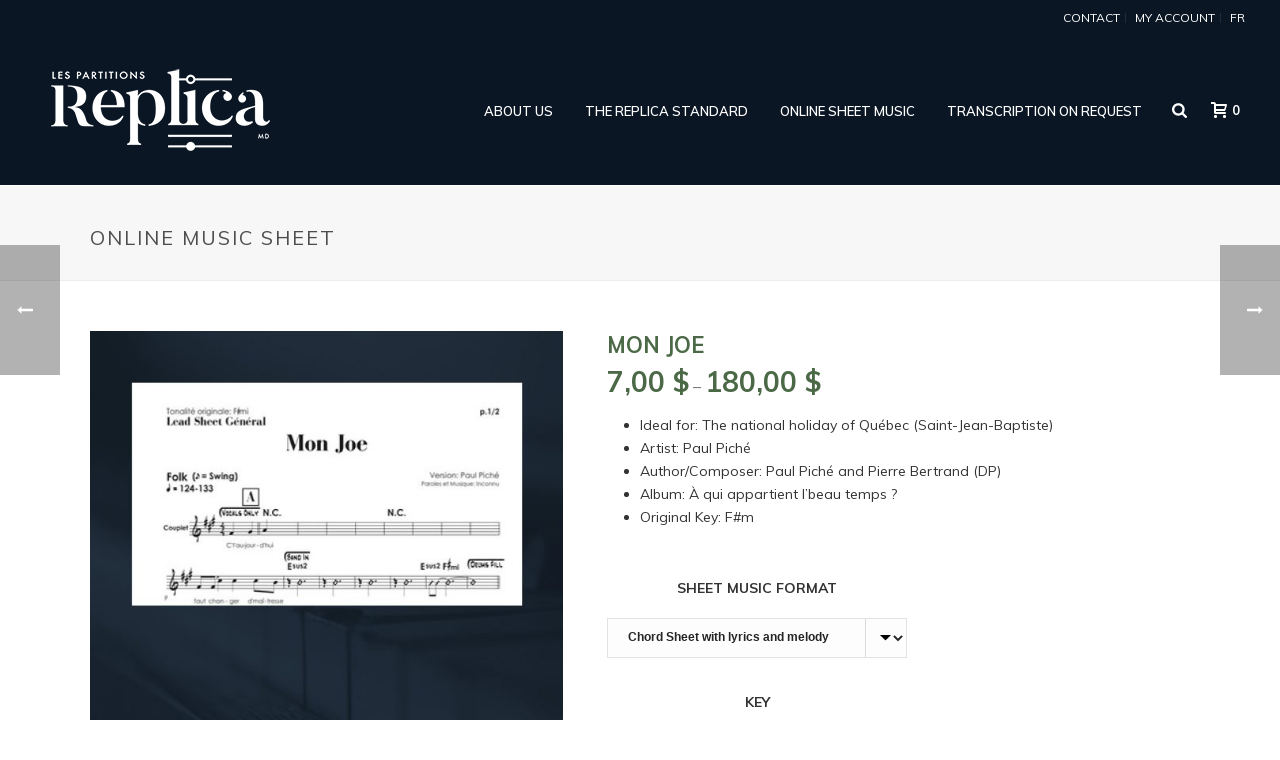

--- FILE ---
content_type: text/css
request_url: https://www.lespartitionsreplica.com/wp-content/uploads/js_composer/custom.css?ver=8.5
body_size: 983
content:
/*logo recaptcha v3 caché*/
.grecaptcha-badge { 
    display: none!important; 
} 

/*cache les infos de page dans la recherche*/
.search-result-item .search-loop-meta {
    display: none;
}

/*Display none des nombre de produits par catégorie */
.widget_product_categories span.count {
    display: none;
}
/*largeur des cases de selection du format de partition*/
select#pa_format-de-partition {
    width: 300px;
}

/*suppression sous titre*/
.page-subtitle {
    display: none;
}

/*texte liste produit*/
.caption,
.cat-item a {
    text-transform: none;
}


.term-description {
    text-transform: uppercase!important;
}
/* finsous titre en majuscule, pour la boutique*/

.mk-header-toolbar {
text-transform: uppercase;
text-align: right;
}

/*cache la séléction de la langue dans la top bar, bug jupiter*/
.mk-language-nav {
	display: none;
}

/*radius 4% dans woocommerce*/
.single_add_to_cart_button {
    border-radius: 4px;
}

a.checkout-button.button.alt.wc-forward {
	    border-radius: 4px;
}

button#place_order {
	    border-radius: 4px;
}

button.button  {
	    border-radius: 4px;
}

a.button.wc-backward   {
	    border-radius: 4px;
}

/* fin radius 4% dans woocommerce*/

/*texte produit en majuscule*/
ul.product-categories {
    text-transform: uppercase!important;
}

/*sidebar de la page produit*/
/*affichage du bouton*/
button#qc-sideb-produit {
    background-color: #4b6946!important;
    border-radius: 4px;
    padding: 10px;
    border: 0px solid #4b6946!important;
    color: #ffffff;
    font-weight: 500;
}
button#qc-sideb-produit:hover {
    background-color: #252525!important;
    border-radius: 4px;
    padding: 10px;
    border: 0px solid #252525!important;
    color: #ffffff;
    font-weight: 500;
}
/*correction du padding en mobile*/
@media handheld, only screen and (max-width: 960px){
.theme-page-wrapper #mk-sidebar {
    padding: 0 0 0 20px!important;
    width: 95% !important;
	}
}
/*affichage de la boite grise*/
#mk-sidebar, #mk-sidebar p {
    font-size: 14px;
    color: #999999;
    font-weight: 400;
		background-color: #F7F7F7;
}
section#custom_html-6, section#custom_html-7 {
    margin-bottom: 10px;
}

/* fin de sidebar de la page produit*/

/* Cacher le page prealoader qui cache les resultats du filtre Yith */
.woocommerce-shop .mk-body-loader-overlay
{
	display: none !important;	
}

.filter-content .filter-item a
{
	margin: 0px !important;
}

--- FILE ---
content_type: text/css
request_url: https://www.lespartitionsreplica.com/wp-content/themes/jupiter-child/style.css?ver=6.8.3
body_size: 305
content:
/*
Theme Name:     Jupiter Child Theme
Theme URI: 		http://demos.artbees.net/jupiter5
Description:    Child theme for the Jupiter theme 
Author:         Your name here
Theme URI: 		http://themeforest.net/user/artbees
Template:       jupiter
Text Domain: mk_framework_child
Domain Path: /languages/
*/



/*
Sample : remove the comment and start adding your own custom CSS rules.

body {
	background-color:#fff;
}

*/

.related.products {
display:none;
}